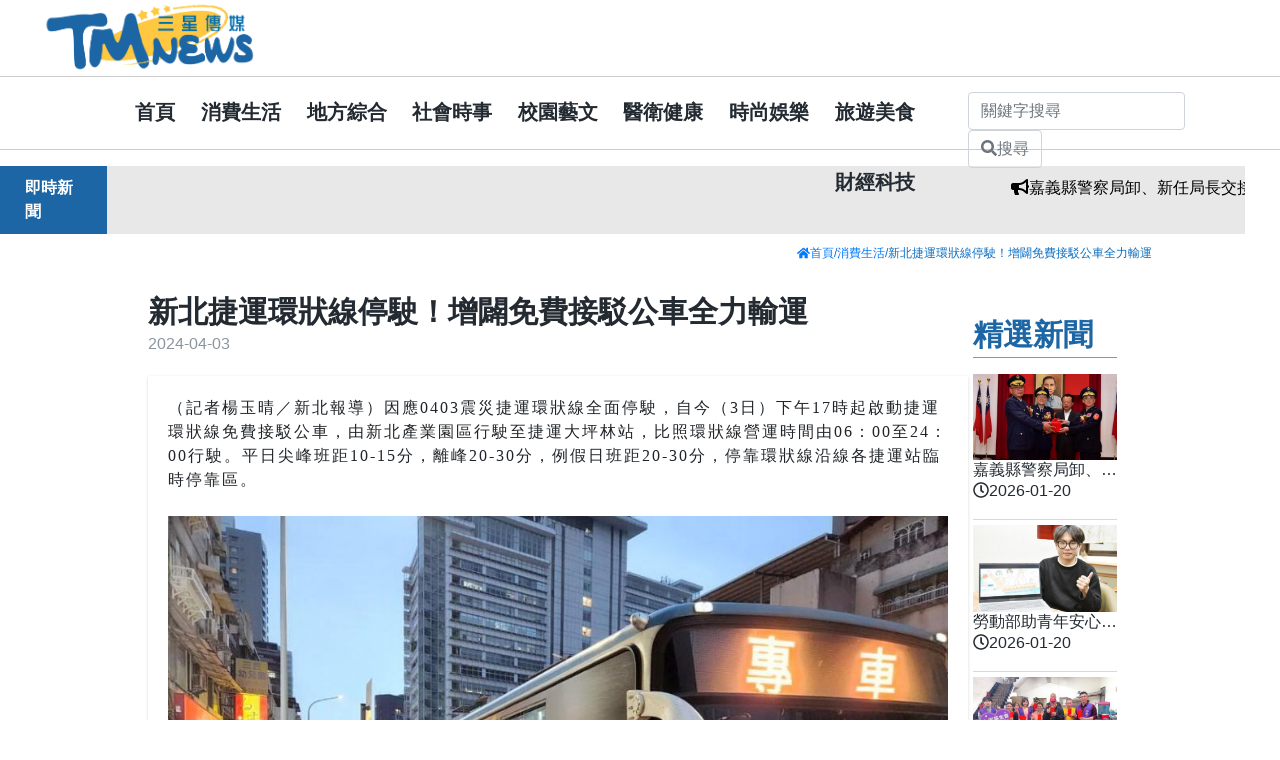

--- FILE ---
content_type: text/html;charset=utf-8
request_url: https://www.tristarnews.com.tw/news_ii.html?ID=23663
body_size: 17666
content:
<!DOCTYPE html>
<html lang="zh-TW">
<head>
<meta charset="UTF-8">
<title>新北捷運環狀線停駛！增闢免費接駁公車全力輸運- 三星傳媒</title>
<meta name="description" content="新北捷運環狀線停駛！增闢免費接駁公車全力輸運-（記者楊玉晴／新北報導）因應0403震災捷運環狀線全面停駛，自今（3日）下午17時起啟動捷運環狀線免費接駁公車，由新北產業園區行駛至捷運大坪林站，比照環狀線營運時間由06：00至24：00行駛。平日尖峰班距10-15分，離峰20-30分，例假日班距20-30分，停靠環狀線沿線各捷運站臨時停靠區。



交通局提醒，免費接駁公車利用現有公車站位停靠，並由新北捷運公司人員引導搭車；另捷運十四張..." />
<meta name="COMPANY" content="三星傳媒"/>
<meta property="og:title" content="新北捷運環狀線停駛！增闢免費接駁公車全力輸運三星傳媒"/> 
<meta property="og:description" content="新北捷運環狀線停駛！增闢免費接駁公車全力輸運-（記者楊玉晴／新北報導）因應0403震災捷運環狀線全面停駛，自今（3日）下午17時起啟動捷運環狀線免費接駁公車，由新北產業園區行駛至捷運大坪林站，比照環狀線營運時間由06：00至24：00行駛。平日尖峰班距10-15分，離峰20-30分，例假日班距20-30分，停靠環狀線沿線各捷運站臨時停靠區。



交通局提醒，免費接駁公車利用現有公車站位停靠，並由新北捷運公司人員引導搭車；另捷運十四張..." />
<meta property="og:type" content="website" />
<meta property="og:url" content="https://www.tristarnews.com.tw/news_ii.html?ID=23663" />
<meta property='og:image' content='https://www.tristarnews.com.tw/upload/newsData/20240403195029gp3b.jpg' />
<meta property='og:image:width' content='800' />
<meta property='og:image:height' content='600' />
<meta name="viewport" content="width=device-width, initial-scale=1" />
<link rel="stylesheet" type="text/css" href="css/bootstrap.css?v=1.0.0.1">
<link rel="stylesheet" type="text/css" href="css/top.css?v=1.0.0.5">
<link rel="stylesheet" type="text/css" href="css/style.css?v=202309051604">
<link rel="stylesheet" type="text/css" href="css/swiper.min.css">
<link rel="stylesheet" type="text/css" href="css/swiper_video.css">


<!-- fontawesome Icon -->
<script defer src="https://cdnjs.cloudflare.com/ajax/libs/font-awesome/5.15.4/js/all.min.js"></script>
<link rel="stylesheet" href="https://cdnjs.cloudflare.com/ajax/libs/font-awesome/5.15.4/css/all.min.css" >

<!-- Google Tag Manager -->
<script>(function(w,d,s,l,i){w[l]=w[l]||[];w[l].push({'gtm.start':
new Date().getTime(),event:'gtm.js'});var f=d.getElementsByTagName(s)[0],
j=d.createElement(s),dl=l!='dataLayer'?'&l='+l:'';j.async=true;j.src=
'https://www.googletagmanager.com/gtm.js?id='+i+dl;f.parentNode.insertBefore(j,f);
})(window,document,'script','dataLayer','GTM-MXMHW6FB');</script>
<!-- End Google Tag Manager --></head>
 
<style>

.edit{
	font-family: 微軟正黑體;
	font-size:16px;
	font-weight:400;
	line-height: 1.5;
	overflow:hidden;
	letter-spacing: 2px;}
.edit img{
	max-width:100%;
	height:auto;}
</style>
<body>
<!-- Google Tag Manager (noscript) -->
<noscript><iframe src="https://www.googletagmanager.com/ns.html?id=GTM-MXMHW6FB" height="0" width="0" style="display:none;visibility:hidden"></iframe></noscript>
<!-- End Google Tag Manager (noscript) -->

<p class="top_h"></p>
<header class="header">

<div class="top">
	<div class="top_logo_box"><a href="/" title="三星傳媒" class="logo01"><img src="images/三星傳媒LOGO.png"></a></div>
	<div class="top_menu_box">
		<ul class="nav">
			<li><a href="/" class="nav_b01">首頁</a></li>	
			<li><a href="news.html?cID=1" class="nav_b01">消費生活</a></li>
			<li><a href="news.html?cID=2" class="nav_b01">地方綜合</a></li>
			<li><a href="news.html?cID=3" class="nav_b01">社會時事</a></li>
			<li><a href="news.html?cID=4" class="nav_b01">校園藝文</a></li>
			<li><a href="news.html?cID=5" class="nav_b01">醫衛健康</a></li>
			<li><a href="news.html?cID=6" class="nav_b01">時尚娛樂</a></li>
			<li><a href="news.html?cID=7" class="nav_b01">旅遊美食</a></li>
			<li><a href="news.html?cID=10" class="nav_b01">財經科技</a></li>
					</ul>
		<div class="search">
			<form class="form-inline my-2 my-lg-0">
				<input class="form-control mr-sm-2" id="sKey1" type="text" placeholder="關鍵字搜尋" aria-label="">
				<button class="btn btn-outline-success my-2 my-sm-0" type="button" id="_sKey1"> <i class="fas fa-search"></i>搜尋</button>
			</form>
		</div>
	</div>
</div>
</header>
<!-- MEBU -->

<div class="menu"><div id="nav-icon2">
    <span></span>
    <span></span>
    <span></span>
    <span></span>
    <span></span>
    <span></span>
</div>
</div>
<!-- MOBILE -->
<div class="mobile">
	<div class="search_box01">
		<form class="form-inline my-2 my-lg-0">
			<input class="mr-sm-2"  id="sKey2" type="text" placeholder="關鍵字搜尋" aria-label="">
			<button class="btn btn-outline-success my-2 my-sm-0" type="button"  id="_sKey2"><i class="fas fa-search"></i>搜尋</button>
		</form>
	</div>
	<ul class="m_nav">
		<li><a href="/" class="nav_b01">首頁</a></li>
		<li><a href="news.html?cID=1" class="nav_b01">消費生活</a></li>
			<li><a href="news.html?cID=2" class="nav_b01">地方綜合</a></li>
			<li><a href="news.html?cID=3" class="nav_b01">社會時事</a></li>
			<li><a href="news.html?cID=4" class="nav_b01">校園藝文</a></li>
			<li><a href="news.html?cID=5" class="nav_b01">醫衛健康</a></li>
			<li><a href="news.html?cID=6" class="nav_b01">時尚娛樂</a></li>
			<li><a href="news.html?cID=7" class="nav_b01">旅遊美食</a></li>
			<li><a href="news.html?cID=10" class="nav_b01">財經科技</a></li>
			    </ul>
</div>
<div class="row">
	<div class="col-12 col-sm-3 col-lg-1 news_marquee1"><span>即時新聞</span></div>
	<div class="col-12 col-sm-9 col-lg-11" ><div class="marquee_box"><marquee onmouseover="this.stop()" onmouseout="this.start()">
		<a href="news_ii.html?ID=34460-嘉義縣警察局卸、新任局長交接典禮     縣長翁章梁主持"><i class="fas fa-bullhorn"></i>嘉義縣警察局卸、新任局長交接典禮     縣長翁章梁主持</a>　　　　　　　　　　　　　　　
		<a href="news_ii.html?ID=34459-勞動部助青年安心尋職    初次尋職青年最高領4萬8千元補助"><i class="fas fa-bullhorn"></i>勞動部助青年安心尋職    初次尋職青年最高領4萬8千元補助</a>　　　　　　　　　　　　　　　
		<a href="news_ii.html?ID=34458-大寒低溫來襲！柯莉絲汀關懷寒士至人安嘉義站發放紅包"><i class="fas fa-bullhorn"></i>大寒低溫來襲！柯莉絲汀關懷寒士至人安嘉義站發放紅包</a>　　　　　　　　　　　　　　　
			</marquee></div></div>
</div><p class="path"><a href="index.html"><i class="fas fa-home"></i>首頁</a>/<a href="news.html?cID=1">消費生活</a>/新北捷運環狀線停駛！增闢免費接駁公車全力輸運</p>
<div class="row about_box ">
	
	<div class="col-md-10">
		<div class="" style="">
			<h1 class="news_title">新北捷運環狀線停駛！增闢免費接駁公車全力輸運</h1>
			<div class="row share_box_news_ii" style="padding-right:20px;">
				<div class="">
					<p class="news_ii_time_reporter">2024-04-03 <span style="display: none;">- </span></p>
				</div>	
			</div>
		</div>
		<div class="edit news_edit">
		<!--
		<img src='https://www.tristarnews.com.tw/upload/newsData/20240403195029gp3b.jpg' style='margin-bottom: 23px;'/><br>
		-->
		<div>（記者楊玉晴／新北報導）因應0403震災捷運環狀線全面停駛，自今（3日）下午17時起啟動捷運環狀線免費接駁公車，由新北產業園區行駛至捷運大坪林站，比照環狀線營運時間由06：00至24：00行駛。平日尖峰班距10-15分，離峰20-30分，例假日班距20-30分，停靠環狀線沿線各捷運站臨時停靠區。<br /><br /></div>
<div>
<div class="imgDBP"><img src="https://www.tristarnews.com.tw/upload/imgDB/20240403194722HDGc.jpg" alt="20240403194722HDGc" /></div>
</div>
<div><br />交通局提醒，免費接駁公車利用現有公車站位停靠，並由新北捷運公司人員引導搭車；另捷運十四張站因部分路線無法行駛大型公車，因此將引導至「民權工業區」公車站搭乘。</div>
<div>&nbsp;</div>
<div>交通局籲請市民朋友在捷運環狀線恢復運行前，請多加利用捷運環狀線免費接駁公車，或與環狀線平行的982公車，平日尖峰班距10分、離峰及例假日班距 20分，可查看公車動態系統以利候車。若需了解捷運環狀線相關資訊，可電洽新北捷運公司客服專線（02-2805-9877）。（圖／新北市政府提供）</div>			<div class="share_btn" style="text-align: right;">
				<span>分享:</span>
				<a target="_blank" href="http://twitter.com/home?status=https%3A%2F%2Fwww.tristarnews.com.tw%2Fnews_ii.html%3FID%3D23663" data-social="twitter"><i class="fab fa-twitter"></i></a>
				<a target="_blank" href="http://www.facebook.com/share.php?u=https%3A%2F%2Fwww.tristarnews.com.tw%2Fnews_ii.html%3FID%3D23663" data-social="facebook"><i class="fab fa-facebook-square"></i></a>
				<a target="_blank" href="http://line.naver.jp/R/msg/text/?%E6%96%B0%E5%8C%97%E6%8D%B7%E9%81%8B%E7%92%B0%E7%8B%80%E7%B7%9A%E5%81%9C%E9%A7%9B%EF%BC%81%E5%A2%9E%E9%97%A2%E5%85%8D%E8%B2%BB%E6%8E%A5%E9%A7%81%E5%85%AC%E8%BB%8A%E5%85%A8%E5%8A%9B%E8%BC%B8%E9%81%8B%0D%0Ahttps%3A%2F%2Fwww.tristarnews.com.tw%2Fnews_ii.html%3FID%3D23663" data-social="line" style="color: #32d20a;"><i class="fab fa-line"></i></a>
				<!--<a target="_blank" href="javascript:pinIt()" style="color: #834896;"><i class="fab fa-instagram"></i></a>-->
				<a href="https://www.instagram.com/" target="_blank" style="color: #834896;"><i class="fab fa-instagram"></i></a>
				<a target="_blank" href="https://www.linkedin.com/sharing/share-offsite/?url=https%3A%2F%2Fwww.tristarnews.com.tw%2Fnews_ii.html%3FID%3D23663" data-social="linkedin"><i class="fab fa-linkedin"></i></a>
				
			</div>
		</div>
		
		<div class="row news_page" style="">		
						<a href="news_ii.html?ID=23661-兒童節連假!  高雄草衙12歲以下旋轉木馬免費搭"><i class="fas fa-arrow-alt-circle-left"></i>兒童節連假!  高雄草衙12歲以下旋轉木馬免費搭</a>		
									<a href="news_ii.html?ID=23664-2024澎湖四季旅遊　澎管處推出「春賞鷗跳島遊程」">2024澎湖四季旅遊　澎管處推出「春賞鷗跳島遊程」<i class="fas fa-arrow-alt-circle-right"></i></a>	
					</div>
	</div>
	<div class="col-md-2 news_box_l news_order">
		<p class="news_title_l">精選新聞</p>
		<div class="row news_pc">
		<div class="col-6 col-md-12 news_new">
			<div class="news_img" style="background-image: url(https://www.tristarnews.com.tw/upload/newsData/20260120233131JAgC.jpg)"></div>
			<a href="news_ii.html?ID=34460">
			<h5>嘉義縣警察局卸、新任局長交接典禮     縣長翁章梁主持</h5>
			<p><i class="far fa-clock"></i>2026-01-20 </p>
			</a>
		</div>
		<div class="col-6 col-md-12 news_new">
			<div class="news_img" style="background-image: url(https://www.tristarnews.com.tw/upload/newsData/202601202310085pH5.jpg)"></div>
			<a href="news_ii.html?ID=34459">
			<h5>勞動部助青年安心尋職    初次尋職青年最高領4萬8千元補助</h5>
			<p><i class="far fa-clock"></i>2026-01-20 </p>
			</a>
		</div>
		<div class="col-6 col-md-12 news_new">
			<div class="news_img" style="background-image: url(https://www.tristarnews.com.tw/upload/newsData/20260120230016bI1y.jpg)"></div>
			<a href="news_ii.html?ID=34458">
			<h5>大寒低溫來襲！柯莉絲汀關懷寒士至人安嘉義站發放紅包</h5>
			<p><i class="far fa-clock"></i>2026-01-20 </p>
			</a>
		</div>
		<div class="col-6 col-md-12 news_new">
			<div class="news_img" style="background-image: url(https://www.tristarnews.com.tw/upload/newsData/20260120221624m9BX.jpg)"></div>
			<a href="news_ii.html?ID=34457">
			<h5>溫暖寒冬點亮希望    嘉市觀光協會攜手送愛心助街友</h5>
			<p><i class="far fa-clock"></i>2026-01-20 </p>
			</a>
		</div>
		<div class="col-6 col-md-12 news_new">
			<div class="news_img" style="background-image: url(https://www.tristarnews.com.tw/upload/newsData/202601202040451xS9.jpg)"></div>
			<a href="news_ii.html?ID=34456">
			<h5>高市所陳堂昇榮膺全國模範公務人員獲總統接見</h5>
			<p><i class="far fa-clock"></i>2026-01-20 </p>
			</a>
		</div>
				</div>
		<div class="row news_ph">
		<div class="col-6 col-md-12 news_new">
			<div class="news_img" style="background-image: url(https://www.tristarnews.com.tw/upload/newsData/20260120233131JAgC.jpg)"></div>
			<a href="news_ii.html?ID=34460">
			<h5>嘉義縣警察局卸、新任局長交接典禮     縣長翁章梁主持</h5>
			<p><i class="far fa-clock"></i>2026-01-20 </p>
			</a>
		</div>
		<div class="col-6 col-md-12 news_new">
			<div class="news_img" style="background-image: url(https://www.tristarnews.com.tw/upload/newsData/202601202310085pH5.jpg)"></div>
			<a href="news_ii.html?ID=34459">
			<h5>勞動部助青年安心尋職    初次尋職青年最高領4萬8千元補助</h5>
			<p><i class="far fa-clock"></i>2026-01-20 </p>
			</a>
		</div>
		<div class="col-6 col-md-12 news_new">
			<div class="news_img" style="background-image: url(https://www.tristarnews.com.tw/upload/newsData/20260120230016bI1y.jpg)"></div>
			<a href="news_ii.html?ID=34458">
			<h5>大寒低溫來襲！柯莉絲汀關懷寒士至人安嘉義站發放紅包</h5>
			<p><i class="far fa-clock"></i>2026-01-20 </p>
			</a>
		</div>
		<div class="col-6 col-md-12 news_new">
			<div class="news_img" style="background-image: url(https://www.tristarnews.com.tw/upload/newsData/20260120221624m9BX.jpg)"></div>
			<a href="news_ii.html?ID=34457">
			<h5>溫暖寒冬點亮希望    嘉市觀光協會攜手送愛心助街友</h5>
			<p><i class="far fa-clock"></i>2026-01-20 </p>
			</a>
		</div>
		<div class="col-6 col-md-12 news_new">
			<div class="news_img" style="background-image: url(https://www.tristarnews.com.tw/upload/newsData/202601202040451xS9.jpg)"></div>
			<a href="news_ii.html?ID=34456">
			<h5>高市所陳堂昇榮膺全國模範公務人員獲總統接見</h5>
			<p><i class="far fa-clock"></i>2026-01-20 </p>
			</a>
		</div>
		<div class="col-6 col-md-12 news_new">
			<div class="news_img" style="background-image: url(https://www.tristarnews.com.tw/upload/newsData/2026012020364038Pi.jpg)"></div>
			<a href="news_ii.html?ID=34455">
			<h5>金屬工業研發中心與中華電信正式簽署合作備忘錄（MOU）</h5>
			<p><i class="far fa-clock"></i>2026-01-20 </p>
			</a>
		</div>
				</div>
	</div></div>
<fotter>
	<div class="row ">
		<div class="col-md-3" style="margin: auto;">
			<div class="col-12">
				<img src="images/三星傳媒LOGO.png" class="footer_logo">
			</div>
		</div>
		<div class="col-md-3">
		</div>
		<div class="col-md-6">
			<div class="row footer_icon">
				<div class="col-sm-8 col-md-7">
					<div class="row">
												<div class="col">
							<a href="https://www.facebook.com/"><i class="fab fa-facebook-square"></i></a>
						</div>
																		<div class="col ">
							<a href="https://line.me/zh-hant/"><i class="fab fa-line"></i></a>
						</div>
																		<div class="col ">
							<a href="https://www.instagram.com/"><i class="fab fa-instagram-square"></i></a>
						</div>
																		<div class="col ">
							<a href="https://twitter.com/?lang=zh-tw"><i class="fab fa-twitter-square"></i></a>
						</div>
																		<div class="col ">
							<a href="https://www.youtube.com"><i class="fab fa-youtube"></i></a>
						</div>
											</div>
				</div>
			</div>
			<div class="col-12 footer_text">
				<p>
					<a href="about.html">關於我們</a>
					<a href="privacy.html" style="border-left: 2px solid #ffffff; margin-left: 5px;padding-left: 5px;">著作權聲明</a>
					<a href="statute.html" style="border-left: 2px solid #ffffff; margin-left: 5px;padding-left: 5px;">記者規約</a>
					<a href="contact.html" style="border-left: 2px solid #ffffff; margin-left: 5px;padding-left: 5px;">聯絡我們</a>
					<a href="hookup.html" style="border-left: 2px solid #ffffff; margin-left: 5px;padding-left: 5px;">新聞合作</a>
				</p>
				<p class="footer_Copyright">訪客人數:50175529 </p>
				<p class="footer_Copyright">Copyright &copy; 2025 三星傳媒 All Rights Reserved. </p>		
			</div>
		</div>
	</div>
</fotter>

<script src="js/jquery-3.3.1.js"></script>
<script src="js/top.js"></script>

<script src="js/popper.min.js"></script>
<script src="js/bootstrap.js?v=1.0.0.1" ></script>
<script src='js/swiper-3.4.2.min.js?v=1.0.0.0'>  </script>
<script src='js/check_tw.js?v=20220921'>  </script>
<script src="js/goodshare.min.js"></script>
<script>
function pinIt(){
  var e = document.createElement('script');
  e.setAttribute('type','text/javascript');
  e.setAttribute('charset','UTF-8');
  e.setAttribute('src','https://assets.pinterest.com/js/pinmarklet.js?r='+Math.random()*99999999);
  document.body.appendChild(e);
}
</script>
</body>
</html>

--- FILE ---
content_type: text/css
request_url: https://www.tristarnews.com.tw/css/top.css?v=1.0.0.5
body_size: 27354
content:

.page{
	width:100%;
	margin: 0 auto;
	position: relative;	}
.top_h{
	height:150px;}
.header{
	height: 150px;
    width: 100%;
    background: #ffffff;
    border-bottom: 1px solid #cccccc;
    position: fixed;
    top: 0;
    left: 0;
    z-index: 1000;}
.top{
	margin:0 auto;
	
	display: -webkit-box;
	display: -ms-flexbox;
	display: flex;
	
	-webkit-align-items: center;
	-ms-flex-align: center;
	align-items: center;
	justify-content: flex-start;
	flex-wrap:wrap;
	padding-left: 0px;
    padding-top: 0px;
    padding-bottom: 0px;}
.top_logo_box{
	width:100%;
	border-bottom: 1px solid #cccccc;
}
.top_logo_box img{
	width:220px;
	height:auto;
}
.top_menu_box{
	display:flex;
}
a.logo01{
	position: relative;
	/*background-color: white;*/
	width: 350px;
	display: -webkit-box;
	display: -ms-flexbox;
	display: flex;
	-webkit-align-items: center;
	-ms-flex-align: center;
	align-items: center;
	justify-content: center;}
a.logo01 p{
	display:block;
	margin-top: 15px;
	width:100%;
	height:auto;
	line-height:normal;
	padding-bottom: 15%;
	background-image:url(../images/三星傳媒LOGO.png);
	background-position:center;
	background-repeat:no-repeat;
	background-size:contain;
	overflow:hidden;
	text-indent:-9999999px;	}
.nav,
.nav li,
.m_nav,
.m_nav li{
	list-style:none;
	padding:0;
	margin:0;}
.nav,
.m_nav{
	/*flex: 1;*/
	display: -webkit-box;
	display: -ms-flexbox;
	display: flex;
	-webkit-align-items: stretch;
	-ms-flex-align: stretch;
	align-items: stretch;
	justify-content: flex-end;
	letter-spacing: 0px;
    padding-left: 10px;	}
.nav li,
.m_nav li{
	position:relative;
	display:block;
	margin: 0 0 0 2vw;	}
.nav li a.nav_b01,
.nav li p.nav_b01,
.m_nav li a.nav_b01,
.m_nav li p.nav_b01{
	color: #232a31;
	padding: 20px 0;
	cursor:pointer;
	position:relative;
	display: -webkit-box;
	display: -ms-flexbox;
	display: flex;
	-webkit-align-items: center;
	-ms-flex-align: center;
	align-items: center;
	justify-content: flex-end;	
	text-decoration:none;
	font-weight: 600;
	font-size: 20px;}

.nav li a.nav_b01 span,
.nav li p.nav_b01 span,
.m_nav li a.nav_b01 span,
.m_nav li p.nav_b01 span{
	color: #ffffff;
	display:inline-block;
	margin:0 0 0 0.5em;}
.nav li a.nav_b01:before,
.nav li p.nav_b01:before,
.m_nav li a.nav_b01:before,
.m_nav li p.nav_b01:before {
    content: "";
    opacity: 0;
    display: block;
    position: absolute;
    bottom: 0;
    width: 100%;
    height: 4px;
    border-radius: 2px;
    background-color: #ffc840;
    -webkit-transition: opacity .3s;
    transition: opacity .3s;}

.nav li:hover a.nav_b01:before,
.nav li:hover p.nav_b01:before,
.m_nav li:hover a.nav_b01:before,
.m_nav li:hover p.nav_b01:before {
    opacity: 1;}
.btn_box01{
	width: 300px;
	opacity: 0;
	visibility: hidden;
	position: absolute;
	top: 20px;
	left: 50%;
	z-index: 100;
	margin-top: 25px;
	padding-top: 35px;
	-webkit-transition: opacity .3s,visibility .3s;
	transition: opacity .3s,visibility .3s;
	-webkit-transform: translateX(-50%);
	transform: translateX(-50%);}
.nav li:hover .btn_box01{
    opacity: 1;
    visibility:visible;}
	
.btn_box01a{
    position: relative;
    padding: 15px 20px;
    border-radius: 8px;
    background-color: #fff;
    -webkit-box-shadow: 0 20px 68px rgb(0,0,0,27%);
    box-shadow: 0 20px 68px rgb(0,0,0,27%);
    }
.btn_box01a:before {
    content: "";
    position: absolute;
    right: 0;
    bottom: 100%;
    left: 0;
    width: 0;
    height: 0;
    margin: auto;
    border-color: transparent transparent #fff;
    border-style: solid;
    border-width: 0 15px 13px;}
.btn_box01a a{
	display:block;
	margin: 8px 0;
	font-weight:600;
	text-decoration: none;}
.btn_box01a a:hover{
	color: #ffc840;
}
.search{
	position:relative;
	display:block;
	margin: 0 0 0 3vw;
	padding:15px;}
.search_b01{
	width: 48px;
	height: 48px;
	display: block;
	position:relative;
	z-index:0;
	cursor:pointer;
	border-radius: 2em;
	box-shadow: 0 0 5px rgba(255 255 255);
	padding: 4px;	}
.search_b01a,
a.search_b01b{
	background: #ea5307;
	float: right;
	position: relative;
	z-index: 1;
	color: #FFF;
	border-radius: 100%;
	width: 2em;
	height: 2em;
	text-align: center;
	font-size: 20px;
	/* box-shadow: 0 -1px 1px rgba(255, 255, 255, 0.25), 0 1px 1px rgba(0, 0, 0, 0.25); */
	display: -webkit-box;
	display: -ms-flexbox;
	display: flex;
	-webkit-align-items: center;
	-ms-flex-align: center;
	align-items: center;









	justify-content: center;
	transition-property:all 0.3s;
	-moz-transition:all 0.3s; /* Firefox 4 */
	-webkit-transition:all 0.3s; /* Safari and Chrome */
	-o-transition:all 0.3s; /* Opera */}
a.search_b01b{
	display:none;
	z-index:0;
	position:absolute;
	top:4px;
	right:4px;}
.search_b01:hover a.search_b01b{
	display: -webkit-box;
	display: -ms-flexbox;
	display: flex;
	-webkit-align-items: center;
	-ms-flex-align: center;
	align-items: center;
	justify-content: center;}
.search_b01 input{
	position:absolute;
	left: 100%;

	top: -5px;
	z-index: 0;
	-moz-appearance: none;
	-webkit-appearance: none;
	appearance: none;
	width: 0em;
	height: 58px;
	background: #f5f5f5;
	color: #666;
	font-size: 14px;
	padding: 5px 0px 5px 0px;
	border: 0;
	border-radius: 5px;
	-moz-transition: all 0.25s;
	-webkit-transition: all 0.25s;	}
.search:hover input, .search:focus input, .search:focus-within input {
    display: inline-block;
    width: 19em;
    padding: 5px 58px 5px 15px;}
.search:hover, .search:focus, .search:focus-within {
    border-radius: 5px 2em 2em 5px;}
.search:focus a.search_b01b, .search:focus-within a.search_b01b{
	z-index: 3;}
.search:hover .search_b01, .search:focus .search_b01, .search:focus-within .search_b01 {
    box-shadow:none;}
.swiper-container {
	width: 90%;
	/*height: 40vw;*/}
.swiper-slide {}
a.ad_box01{}
a.ad_box01 img{
	width:100%;
	/*height:50vw;*/}
.social_b01{
	width: 56px;
	position:fixed;
	bottom:20px;
	right: 20px;
	z-index:1000;	}
.social_b01 a{
	display:block;
	height: 0;
	width: 100%;
	padding-bottom: 100%;
	border-radius: 100%;
	line-height: normal;
	background-position:center;
	background-repeat:no-repeat;
	margin:10px 0 0;
	position:relative;
	overflow: hidden;	}
.social_b01 a:after{
	width:50px;
	height:50px;
	content:"";
	display:block;
	position:absolute;
	right:100%;
	top:0;
	border-radius: 100%;
	background: rgba(255,255,255,0.15);
	transition-property:right 0.3s;
	-moz-transition:right 0.3s; /* Firefox 4 */
	-webkit-transition:right 0.3s; /* Safari and Chrome */
	-o-transition:right 0.3s; /* Opera */	}
.social_b01 a:hover:after{
	right:0%;}

.social_b01a{
	background-color:#00B900;
	background-image:url(../images/symbol/line.svg);
	background-size: auto 55%;	}
.social_b01b{
	background-color:#4267B2;
	background-image:url(../images/symbol/fb.svg);
	background-size: auto 50%;	}
.in_news{
	width:1200px;
	margin:56px auto -230px;
	background:#0f79b5;
	padding:31px 46px 31px 51px;
	-webkit-box-shadow: 0 9px 31px rgb(0,0,0,0.2);
	box-shadow: 0 9px 31px rgb(0,0,0,0.2);
	border-radius: 12px;
	display: -webkit-box;
	display: -ms-flexbox;
	display: flex;
	-webkit-align-items: stretch;
	-ms-flex-align: stretch;
	align-items: stretch;
	justify-content: flex-start;
	flex-wrap: wrap;
	position: relative;	}
.in_t01{
	margin: 0 40px 0 0;
	padding: 5px 40px 5px 0;
	border-right: 1px solid #eaeaea;
	font-size: 19px;
	line-height: 1.4;
	width: 64px;
	display: -webkit-box;
	display: -ms-flexbox;
	display: flex;
	-webkit-align-items: center;
	-ms-flex-align: center;
	align-items: center;
	justify-content: center;	}
.in_box01{
    overflow: hidden;
    flex: 1;    }
.list02{
    border-top: 1px dashed #ddd;}
.in_box01 a,
.list02 a{
	width:100%;
	letter-spacing: 0.05em;
	margin:10px 0 0 0;
	display: -webkit-box;
	display: -ms-flexbox;
	display: flex;
	-webkit-align-items: stretch;
	-ms-flex-align: stretch;
	align-items: stretch;
	justify-content: flex-start;
	flex-wrap: wrap;	}
.list02 a{
    border-bottom: 1px dashed #ddd;
    padding: 0 0 10px 0;}
.in_box01 a time,
.list02 a time{
	width: auto;
	margin-right: 40px;
	font-size: 14px;
	line-height: 30px;
	font-weight: 700;
	color: #BDBDBD;	}
.in_box01 a p,
.list02 a p{
	flex:1;
	line-height: 2;
	font-size: 16px;
	color: #fff;
	overflow: hidden;
	text-overflow : ellipsis;
	white-space : nowrap;	}
.new_title a p{
    flex: 1;
    line-height: 2;
    font-size: 16px;
    color: #0f79b5;
    overflow: hidden;
    text-overflow: ellipsis;
    white-space: nowrap;
}


.in_box01 a:hover p,
.list02 a:hover p{
	color:#ea5307}
.section02{
	padding:185px 0 112px;
	width:100%;


	background:linear-gradient(-156.56deg,#ebebeb -15.59%,hsla(0,0%,100%,0) 58.91%);
	display: -webkit-box;
	display: -ms-flexbox;
	display: flex;
	-webkit-align-items: flex-start;
	-ms-flex-align: flex-start;
	align-items: flex-start;
	justify-content: flex-start;
	flex-wrap: wrap;	}
.in_box02{
	width: 440px;
	padding:0 80px;	}
.in_box02 h2{
    font-weight: bold;
    font-size: 32px;
    line-height: 1;    }
.in_box02 h2 span{
	display:block;
	font-size:20px;
	margin: 0 0 12px;
	color: #ea5307;
	letter-spacing: 0.015em;	}
.in_box02 h3{
    margin: 2em 0;
    line-height: 1.75;}
.in_box03{
	flex:1;
	overflow:hidden;
	background-position:center;
	background-repeat:no-repeat;
	background-size:cover;
	display: -webkit-box;
	display: -ms-flexbox;
	display: flex;
	-webkit-align-items: center;
	-ms-flex-align: center;
	align-items: center;
	justify-content: center;
	flex-wrap: wrap;}
.btn01{}
.btn01 a{
	display:inline-block;
	padding: 14px 35px;
	margin: 0 7px;
	position:relative;
	letter-spacing: 0.05em;
	font-size: 17px;
	color: #FFF;
	line-height: 1;	}
.btn01 a:after{
	content:"";
	display:block;
	transform: skewX(-15deg);
	background:#434343;
	position:absolute;
	left:0;
	top:0;
	width:100%;
	height:100%;
	border-radius: 3px;
	transition-property:all 0.3s;
	-moz-transition:all 0.3s; /* Firefox 4 */
	-webkit-transition:all 0.3s; /* Safari and Chrome */
	-o-transition:all 0.3s; /* Opera */	}
.btn01 a span{
	position:relative;
	z-index:1;
	font-weight: 500;	}
.btn01 a:hover:after{
	transform: skewX(0deg);
	background: #ea5307;}



.btn02{}
.btn02 a{
	display:inline-block;
	padding: 14px 35px;
	margin: 0 7px;
	position:relative;
	letter-spacing: 0.05em;
	font-size: 17px;
	color: #21283d;
	line-height: 1;
	text-shadow: none;}
.btn02 a:after{
	content:"";
	display:block;
	transform: skewX(-15deg);
	background: #FFF;
	position:absolute;
	left:0;
	top:0;
	width:100%;
	height:100%;
	border-radius: 3px;
	transition-property:all 0.3s;
	-moz-transition:all 0.3s; /* Firefox 4 */
	-webkit-transition:all 0.3s; /* Safari and Chrome */
	-o-transition:all 0.3s; /* Opera */}
.btn02 a span{
	position:relative;
	z-index:1;
	font-weight: 500;	}
.btn02 a:hover:after{
	transform: skewX(0deg);
	background: #ea5307;}
.btn02 a:hover{
	color: #FFFFFF;}


.pro_box01{
	display:block;
	margin: 0 80px 0 0;
	width: calc(100% / 3 - 80px);	}
.pro_box02{
	display:block;
	margin: 0 15px 30px;
	width: calc(100% / 3 - 30px);}
.pro_box01a{
	display:block;
	width:100%;
	height:0;
	padding-bottom:68%;
	border-radius: 6px;
	background-position:center;
	background-repeat:no-repeat;
	background-size:cover;
	transition-property:all 0.3s;
	-moz-transition:all 0.3s; /* Firefox 4 */
	-webkit-transition:all 0.3s; /* Safari and Chrome */
	-o-transition:all 0.3s; /* Opera */	}
.pro_box01b{
	padding: 15px 0;	}
.pro_box01b h4{
	font-size: 22px;
	font-weight: bold;	}
.pro_box01c{
	padding: 7px 0;	}
.pro_box01c h2{
	font-size: 16px;
	font-weight: 500;
	text-align: center;}
.pro_box01:hover .pro_box01a{
	opacity:0.75;}
.section01{padding: 0 0 192px 0;}
.section03{
	padding: 100px calc(80px + 10%);
	background-position:center;
	background-repeat:no-repeat;
	background-attachment:fixed;
	background-image:url(../images/10904134_xl.jpg);
	background-size:cover;	}
.in_box04{
	width:100%;
	display: -webkit-box;
	display: -ms-flexbox;
	display: flex;
	-webkit-align-items: flex-start;
	-ms-flex-align: flex-start;
	align-items: flex-start;
	justify-content: flex-start;
	flex-wrap: wrap;	}
.in_box04a{
	flex:1;
	color:#FFF;
	letter-spacing: 0.1em;
	overflow:hidden;
	text-shadow: 1px 1px 1px rgba(0,0,0,0.95);	}
.in_box04b{
	width:600px;
	margin:0 0 0 80px;}
.in_box04b img{
	width:100%;
	height:	auto}
.in_box04a h3{
	line-height:1.1;
	font-size:40px;
	display:block;
	margin:0 0 0.5em 0;}
.in_box04a h4{
	font-size: 16px;
	line-height:1.7;
	margin:0 0 1.65em 0;}
.footer{
	width:100%;
	font-size: 15px;
	line-height: 1.75;
	padding:100px calc(80px + 10%);
	color: #FFFFFF;
	background-position: center;
	/*background-image:url(../images/bg.jpg);*/
	 background-color: #0f79b5;
	background-size:cover;
	display: -webkit-box;
	display: -ms-flexbox;
	display: flex;
	-webkit-align-items: flex-start;
	-ms-flex-align: flex-start;
	align-items: flex-start;
	justify-content: flex-start;
	flex-wrap: wrap;	}
.footer a{
	color:#FFF;}
.footer a:hover{
	color: #ea5307;	}
.down_box01{
	width:calc(100% / 3);	}
.down_box02{
	flex: 1;	}
.down_box03{	}
.footer h2{
	font-size: 24px;
	font-weight:bold;

	margin: 0 0 25px 0;	}
.down_b01,
.down_b01 li{
	list-style:none;
	padding:0;
	margin:0;}
.down_b01{
	display: -webkit-box;
	display: -ms-flexbox;
	display: flex;
	-webkit-align-items: flex-start;
	-ms-flex-align: flex-start;
	align-items: flex-start;
	justify-content: flex-start;
	flex-wrap: wrap;}
.down_b01 li{
	width:50%;
	margin: 0 0 15px 0;	}
.down_b01 a{
	font-weight: 300;	}
.footer .copyright{
	margin: 25px 0 0 0;
	font-size: 13px;	}
.down_logo{
	padding: 73px 0 0 0;
	width: calc(100% / 3);	}
.down_logo img{
	width: 150px;
	height:auto;	}
.social_b02{
	display: flex;
    justify-content: center;
}
.social_b02 a{
	display:inline-block;
	font-size: 35px;
	line-height: 1.2;	}
.social_b02 a.social_b02a{
	margin: 0 0.5em 0 0;}
.social_b02 a.social_b02a:hover{
    color: #00b900;}
.social_b02 a.social_b02b:hover{
    color: #4267b2;}
.page_top{
	width:100%;
	padding:100px calc(80px + 10%);
	position:relative;
	background-position:center;
	background-repeat:no-repeat;
	background-size:cover;}
.page_top01a{
    letter-spacing: 0.1em;
    color:#FFF;
    text-shadow: 0.05em 0.05em 0.2em rgba(0,0,0,0.75);    }
.page_top01a h1{
	font-size: 24px;
	display:block;
	font-weight: bold;}
.page_top01a p{
	font-size:80px;	
	line-height: 1;}
.page_top01a p span{
	font-weight: bold;
	display:block;}
.page_top01b{
    width: 520px;
    height: 402px;
    overflow: hidden;
    clip-path: polygon(0% 0%, 100% 0%, 100% 100%, 0% 100%);
    transition: clip-path .75s cubic-bezier(0.190, 1.000, 0.220, 1.000) .2s;
    position:absolute;
    right: calc(80px + 10% + 180px);
    bottom: -100px;
    -webkit-transform-origin: bottom left;
    transform-origin: bottom left;
    -webkit-transform: skew(-25deg,0);
    transform: skew(-25deg,0);    }
.page_top01b span{
	display:block;
	width: 707px;
	height:100%;
	background-position:center;
	background-repeat:no-repeat;
	background-size:cover;
	-webkit-transform-origin: bottom left;
	transform-origin: bottom left;
	-webkit-transform: skew(25deg,0);
	transform: skew(25deg,0);
	max-width: none;}

.route{}
.route b{
	display:inline-block;	}
.route span{}
.contact{
	width: calc(100% - 25px);
	margin: 0 auto 131px;
	padding: 32px 32px 0;
	-webkit-box-shadow: 0 23px 45px rgb(120 2 2 / 21%);
	box-shadow: 0 23px 45px rgb(120 2 2 / 21%);
	border-radius: 12px;
	display: -webkit-box;
	display: -ms-flexbox;
	display: flex;
	-webkit-align-items: flex-start;
	-ms-flex-align: flex-start;
	align-items: flex-start;
	justify-content: space-between;
	flex-wrap: wrap;
	margin-top: 20px;}

.contact_row{
width:100%;
display: flex;
margin-left: 20px;}

.contact_box{
width:50%;display: flex;
}
.contact_box_l{width:15%;}

.contact_t01{
    width: 100%;
    text-align: center;
    font-size: 15px;
    color: #777;
    margin: 0 0 20px 0;}
.re_b01{
    color: #f00;
    display: inline-block;
    width: 1em;}
.contact01{
    width: calc(50% - 15px);
    margin: 0 0 15px;}
.contact02{
    width: 100%;
    margin: 0 0 15px;}
.contact01 label,
.contact02 label{
    font-size: 15px;
    display: block;
    margin: 0 0 7px;
    color: #828282;}
.contact01 p,
.contact02 p{}
.contact01 p input,
.contact02 p input{
    width: 100%;
    border: 2px solid #b5b5b5;
    padding: 0 12px;
    height: 50px;
    border-radius: 6px;}
.contact02 p textarea{
    width: 100%;
    border: 2px solid #b5b5b5;
    padding: 12px;
    border-radius: 6px;}

.code_i01{
	width:100%;
	display: -webkit-box;

	display: -ms-flexbox;
	display: flex;
	-webkit-align-items: center;
	-ms-flex-align: center;
	align-items: center;
	justify-content: flex-start;
	flex-wrap: wrap;}
.code_i01 p{
    flex: 1;}
.code_i01 img{
    margin: 0 0 0 0.5em;}


.cont_b01{
	width:100%;
	text-align:right;}
.cont_b01 a{
	display:inline-block;
	padding: 14px 35px;
	margin: 0 7px;
	position:relative;
	letter-spacing: 0.05em;
	font-size: 17px;
	color: #FFF;
	line-height: 1;
	transform: translateY(50%);}
.cont_b01 a:after{
	content:"";
	display:block;
	transform: skewX(-15deg);
	background:#434343;

	position:absolute;
	left:0;
	top:0;
	width:100%;
	height:100%;
	border-radius: 3px;
	transition-property:all 0.3s;
	-moz-transition:all 0.3s; /* Firefox 4 */
	-webkit-transition:all 0.3s; /* Safari and Chrome */
	-o-transition:all 0.3s; /* Opera */	}
.cont_b01 a span{
	position:relative;
	z-index:1;
	font-weight: 500;	}
.cont_b01 a:hover:after{
	transform: skewX(0deg);
	background: #ea5307;}
.list01{
	width:100%;
	display: -webkit-box;
	display: -ms-flexbox;
	display: flex;
	-webkit-align-items: flex-start;
	-ms-flex-align: flex-start;
	align-items: flex-start;
	justify-content: flex-start;
	flex-wrap: wrap;}
.product{
	display: -webkit-box;
	display: -ms-flexbox;
	display: flex;
	-webkit-align-items: flex-start;
	-ms-flex-align: flex-start;
	align-items: flex-start;
	justify-content: flex-start;
	flex-wrap: wrap;}
.pro_left{
	width:250px;}
.pro_right{
	width:calc(100% - 250px);
	padding:0 0 0 30px;}
.cag_box01,
.cag_box01 li{
	list-style:none;
	padding:0;
	margin:0;}
.cag_box01{}
.cag_box01 li{}
.cag_box01 a{
	display:block;
	padding: 10px 0 10px 17px;
	border-bottom: 1px solid #ddd;
	background-image:url(../images/symbol/icon01.svg);
	background-position: left top 16px;
	background-repeat:no-repeat;
	background-size: 8px;
	font-size: 16px;
	font-weight: 500;	}
.cag_box01 a:hover,
.cag_box01 a.cag_box01y{
	color:#ea5307;
	background-image:url(../images/symbol/icon01y.svg);}
.cag_box01 h3{
    padding: 0px 0 0px 1em;
    margin: 0 0 30px;
    font-weight: bold;
    text-transform: uppercase;
    font-size: 24px;
    position: relative;
    line-height: 1;    }
.cag_box01 h3::before {
    content: "";
    display: inline-block;
    position: absolute;
    left: 0;
    top: 0.5em;
    width: 0.5em;
    height: 0;
    border-top: 3px solid #ea5307;    }
.pro_box03{
	width:100%;
	display: -webkit-box;
	display: -ms-flexbox;
	display: flex;
	-webkit-align-items: flex-start;
	-ms-flex-align: flex-start;
	align-items: flex-start;
	justify-content: flex-start;
	flex-wrap: wrap;}
.pro_box03a{
	width:400px;}
.pro_box03b{
	width:calc(100% - 400px);
	overflow:hidden;
	padding: 0 0 0 60px;}
.pro_t01{
    display: block;
    margin: 0 0 30px;
    font-weight: bold;
    padding: 0 0 0 22px;
    font-size: 24px;
    background-image: url(../images/symbol/icon01y.svg);
    background-position: left top 11px;
    background-repeat: no-repeat;
    background-size: 12px;
    }
.photo01{
	display:block;
	width:100%;
	height:0;
	padding-bottom: 100%;
	background-color:#f2f2f2;
	background-position:center;
	background-repeat:no-repeat;
	background-size:contain;}
	
.service_box{
	width:100%;
	padding:0 0 0 30px;
}
.back01{
    margin: 30px 0 0 0;
    text-align: right;}
.time01{
	font-size: 14px;
	line-height: 30px;
	color: #858585;
	display: block;
	margin: 0 0 10px;}
.menu{
	display:none;
	position: fixed;
	right: 15px;
	top: 20px;
	z-index: 9999;}
#nav-icon2 {
  width: 40px;
  height: 30px;
  position: relative;
  -webkit-transform: rotate(0deg);
  -moz-transform: rotate(0deg);
  -o-transform: rotate(0deg);
  transform: rotate(0deg);
  -webkit-transition: .5s ease-in-out;
  -moz-transition: .5s ease-in-out;
  -o-transition: .5s ease-in-out;
  transition: .5s ease-in-out;
  cursor: pointer;
  margin-top: 45px;
  margin-right: 20px;
  }
#nav-icon2 {}

#nav-icon2 span {
  display: block;
  position: absolute;
  height: 4px;
  width: 50%;
  background: #2469a2;
  opacity: 1;
  -webkit-transform: rotate(0deg);
  -moz-transform: rotate(0deg);
  -o-transform: rotate(0deg);
  transform: rotate(0deg);
  -webkit-transition: .25s ease-in-out;
  -moz-transition: .25s ease-in-out;
  -o-transition: .25s ease-in-out;
  transition: .25s ease-in-out;}

#nav-icon2 span:nth-child(even) {
  left: 50%;
  border-radius: 0 9px 9px 0;}

#nav-icon2 span:nth-child(odd) {
  left:0px;
  border-radius: 9px 0 0 9px;}

#nav-icon2 span:nth-child(1), #nav-icon2 span:nth-child(2) {
  top: 0px;}

#nav-icon2 span:nth-child(3), #nav-icon2 span:nth-child(4) {
  top: 13px;}

#nav-icon2 span:nth-child(5), #nav-icon2 span:nth-child(6) {
  top: 26px;}

#nav-icon2.open span:nth-child(1),#nav-icon2.open span:nth-child(6) {
  -webkit-transform: rotate(45deg);
  -moz-transform: rotate(45deg);
  -o-transform: rotate(45deg);
  transform: rotate(45deg);}

#nav-icon2.open span:nth-child(2),#nav-icon2.open span:nth-child(5) {
  -webkit-transform: rotate(-45deg);
  -moz-transform: rotate(-45deg);
  -o-transform: rotate(-45deg);
  transform: rotate(-45deg);}

#nav-icon2.open span:nth-child(1) {
  left: 5px;
  top: 6px;}

#nav-icon2.open span:nth-child(2) {
  left: calc(50% - 4px);
  top: 6px;}

#nav-icon2.open span:nth-child(3) {
  left: -50%;
  opacity: 0;}

#nav-icon2.open span:nth-child(4) {
  left: 100%;
  opacity: 0;}

#nav-icon2.open span:nth-child(5) {
  left: 5px;
  top: 18px;}

#nav-icon2.open span:nth-child(6) {
  left: calc(50% - 4px);
  top: 18px;}
.m_nav{
    width: 100%;
    display: block;
	margin-top:20px;}
.mobile{
	display:none;}
.mobile{
	width: 0%;
	max-height: 100%;
	height: 100%;
	overflow: hidden;
	overflow-y: scroll;
	-webkit-transform: translate(0,0px);
	transform: translate(0,0px);
	visibility: visible;
	opacity: 1;
	position: fixed;
	z-index: 1100;
	top: 0;
	background: #333;
	color: #FFF;
	left: auto;
	right: 0px;
	padding: 0;
	transition: width .75s cubic-bezier(0.190, 1.000, 0.220, 1.000) 0s;}
.mobileOn{
	padding: 80px 15px 15px;
    width: 100%;
    left: 0px;
    right: auto;
    transition: width .75s cubic-bezier(0.190, 1.000, 0.220, 1.000) 0s;}
.body_off{
	overflow-y:inherit;}
.search_box01{
	width:100%;
	width:100%;
	display: -webkit-box;
	display: -ms-flexbox;
	display: flex;
	-webkit-align-items: flex-start;
	-ms-flex-align: flex-start;
	align-items: flex-start;
	justify-content: flex-start;}
.search_box01 p{
	flex:1;}
.search_box01 p input{
    width: 100%;
    height: 50px;
    padding: 0 1em;
    border: none;
    font-size: 18px;
    background: rgba(255,255,255,0.20);
    color: #FFF;
    border-radius: 3px 0 0 3px;
}
.search_box01 p input::placeholder { /* Chrome, Firefox, Opera, Safari 10.1+ */
  color:rgba(255,255,255,0.7);
  opacity: 1; /* Firefox */
}

.search_box01 p input:-ms-input-placeholder { /* Internet Explorer 10-11 */
  color:rgba(255,255,255,0.7);
}

.search_box01 p input::-ms-input-placeholder { /* Microsoft Edge */
  color:rgba(255,255,255,0.7);
}

.search_box01 a{
	display:block;
	width: 55px;
	height: 50px;
	color: #FFF;
	background: #e95306;
	line-height: 1;
	font-size: 20px;
	display: -webkit-box;
	display: -ms-flexbox;
	display: flex;
	-webkit-align-items: flex-start;
	-ms-flex-align: flex-start;
	align-items: center;
	justify-content: center;
	border-radius: 0 3px 3px 0;
	}

@media only screen and (max-width: 1430px) {

	
}

@media only screen and (max-width: 1350px) {
	.search_b01 input{
	position:absolute;
	left: auto;
	right:0;
	top: -5px;
	z-index: 0;
	-moz-appearance: none;
	-webkit-appearance: none;
	appearance: none;
	width: 0em;
	height: 58px;
	background: #f5f5f5;
	color: #666;
	font-size: 14px;
	padding: 5px 0px 5px 0px;
	border: 0;
	border-radius: 5px;
	-moz-transition: all 0.25s;
	-webkit-transition: all 0.25s;	}
	

	
	
}
@media only screen and (max-width: 1280px) {
	
a.logo01 {
    width: 300px;
    
   
}
.top{
	width:100%;
	}

.in_news{
}
.wrapper {
    width: 100%;
	padding:50px 15px 50px;}
}

@media only screen and (max-width: 1200px) {
.header{
	height: 78px;
}
.top_h {
    height: 77px;
}
	a.logo01 p {
		padding-bottom: 15%;
		margin-top: 24px;
	}
	.nav{
	display:none;}
	.search{
	display:none;}	
	.menu{
	display:block;}
	.mobile{
	display:block;}
	
	.m_nav li{
		margin:0;
		width: 100%;}
	.m_nav li a.nav_b01, .m_nav li p.nav_b01 {
		color: #FFF;
		padding: 10px 0;
		font-size: 22px;
		justify-content: space-between;}
	.m_nav li a.nav_b01:before, .m_nav li p.nav_b01:before,
	.btn_box01a:before {
	display:none;}
	.m_nav li{
	margin:0;
	width: 100%;}
	.m_nav li a.nav_b01, .m_nav li p.nav_b01 {
	color: #FFF;
	padding: 10px 0;
	font-size: 22px;
    justify-content: space-between;}
	#nav-icon2 {
	margin-top: 0px;
	margin-right: 15px;}
	.btn_box01a a{
	color:#FFF;
	font-size:18px;
	margin: 0;
	padding: 10px 0;
	border-bottom: 1px solid rgba(255,255,255,0.25);}
	
.btn_box01 {
    width: 100%;
    position: relative;
    top: inherit;
    left: inherit;
    margin-top: 0;
    padding-top: 0;
    -webkit-transform: none;
    transform: none;
    opacity: 1;
    visibility: inherit;
    display: none;}

.btn_box01a {
    padding: 10px 22px;
    border-radius: 0;
    background-color: #606060;
    -webkit-box-shadow: none;
    box-shadow: 0 5px 10px rgb(0,0,0,27%) inset;}



}
@media only screen and (max-width: 1024px) {


}
@media only screen and (max-width: 992px) {

a.logo01{
    width: 285px;}
#nav-icon2 {
	margin-top: 0px;
	margin-right: 15px;}



}


@media only screen and (max-width: 769px) {

}
@media only screen and (max-width: 610px) {
.page_top01b{}
a.logo01{
    width: 200px;
	padding-left: 20px;
}
.header {
    height: 77px;
}
.top_h {
    height: 70px;
}
}	
@media only screen and (max-width: 426px) {
	

}

--- FILE ---
content_type: text/css
request_url: https://www.tristarnews.com.tw/css/style.css?v=202309051604
body_size: 14232
content:

.logo01:after {
	content: '';
    position: absolute;
    top: 0rem;
    right: -2rem;
     width: 41.5rem;
    height: 100%;
    z-index: -1;
   /* background-color: #ffffff;*/
    -webkit-transform: skewX(-20deg);
    -ms-transform: skewX(-20deg);
    transform: skewX(-20deg);
  /*  border-right: 10px solid #8394c5;*/
}
#mday{
    font-weight: 900;
    color: #1d66a5;
    padding-left: 20px;
	font-size: 35px;
}
marquee a{
	color: black;
}

.path {
    margin: 0 auto;
    width: 80%;
    overflow: hidden;
    padding-top: 10px;
    margin-bottom: 30px;
    text-align: right;
    font-size: 12px;
    font-family: Verdana, Geneva, sans-serif;
    color: #0b6dc0;
}
.manu {
   PADDING: 5px;
   text-align: center;
   font-weight: bold;
   color: #42210b;
   font-size: 13px;
   font-family: Arial, Helvetica, sans-serif;
   margin-top: 20px;
   margin-bottom: 20px;
   width: 100%;
   overflow: hidden;
   position: relative;
   line-height: 23px;}
.manu A {
   PADDING: 0px 6px;
   MARGIN: 2px;
   COLOR: #FFFFFF;
   TEXT-DECORATION: none;
   font-weight: normal;
   background: #3c3c3c;
   line-height: 23px;
   display: inline-block;
   -webkit-border-radius: 3px;
   -moz-border-radius: 3px;
   border-radius: 3px;
   behavior: url(pie/PIE.htc);
   position: relative;}
.iframe-rwd {
    position: relative;
    padding-bottom: 65.25%;
    padding-top: 30px;
    height: 0;
    overflow: hidden;
}
.iframe-rwd iframe {
    position: absolute;
    top: 0;
    left: 0;
    width: 100%;
    height: 100%;
}
/*index*/
.news_ll{
	position: relative;
    padding-bottom: 75%;
    background-size: cover;
	background-repeat: no-repeat;
    background-position: center;
}
.news_ll .news_l_text{
	position: absolute;
    right: 1%;
    bottom: 0px;
    left: 0%;
    z-index: 10;
    color: #fff;
	text-align: left;
}
.news_ll:hover {
    background-size: 150%;
}
.news_carousel{
	padding-bottom: 75%;
    background-size: cover;
    background-position: center;	
}
.news_l{
	position: relative;
	padding-bottom: 75%;
    background-size:cover;
}
.news_l .news_l_text{
	position: absolute;
    right: 1%;
    bottom: 0px;
    left: 0%;
    z-index: 10;
    color: #fff;
	text-align: left;
}
.news_l_text a{
	color: #fafcff;
    text-decoration: none;
    background-color: transparent;
}
.news_class1{
	background-color: #1d66a5;
    padding-left: 20px;
}
.news_class2{
	position: absolute;
    right: -10px;
    width: 30px;
    top: 10.9px;
    height: 100%;
    background-color: #1d66a5;
    transform: translateY(-50%) skewX(-20deg);
    z-index: -1;
}
.background-carousel:after {
    content: '';
    position: absolute;
    left: 0rem;
    bottom: 0rem;
    width: 100%;
    height: 50%;
    z-index: 1;
    background-image: -webkit-gradient(linear, left top, left bottom, from(transparent), to(#000));
    background-image: linear-gradient(to bottom, transparent, #000);
}
.news_box {
   
    width: 95%;
    margin: auto;
}
.news_title_l{
	color: #1d66a5;
	font-size: 30px;
	font-weight: 900;
	border-bottom: 1px solid #8b959e;
	margin-top: 20px;
}
.news_img{
	padding-bottom: 60%;
    background-size: cover;
	background-repeat: no-repeat;
    background-position: center;
}
.news_box_l{
	
	padding-left: 5px;
    padding-right: 15px;
}
.news_new{
	border-bottom: 1px solid #d8d8d8;
    margin-bottom: 5px;
	}
.news_box_l a{
	text-decoration: none;
	color: #232a31;
}
news_box_l p{
	
}
.news_new h5{
	margin-bottom: 0;

	overflow: hidden;
    text-overflow: ellipsis;
    display: -webkit-box;
    -webkit-box-orient: vertical;
    -webkit-line-clamp: 1;
}

.news_title_c {
    color: #1d66a5;
    font-size: 30px;
    font-weight: 900;
    border-bottom: 1px solid #8b959e;
    margin-top: 20px;
}
.news_box_c{
	padding-left: 15px;
    padding-right: 15px;}
.news_box_c a{
	text-decoration: none;
	color: #8394c5;
}
.news_img_c {
    position: relative;
    padding-bottom: 40%;
    background-size: cover;
	border: 5px solid #ffffff;
	background-repeat: no-repeat;
    background-position: center;
}
.news_img_c .news_c_text {
    position: absolute;
    right: 1%;
    bottom: 0px;
    left: 0%;
    z-index: 10;
    color: #fff;
    text-align: left;
}
.news_c_text a{
	color: #fafcff;
    text-decoration: none;
    background-color: transparent;
}


.ad_box{
	padding-top: 87px;
	}
.ad_box img{
	width:100%;		
}

.ad_box .ad_a{
	margin-bottom:20px;
}
.news_featured{
	margin-bottom: 20px;
}
.news_featured_title{
	color: #1d66a5;
    font-size: 30px;
    font-weight: 900;
    border-bottom: 1px solid #8b959e;
    margin-top: 20px;
    width: 90%;
    margin-left: 5%;
}
.news_featured .col-md-12{
	padding-left:5%;
	padding-right:5%;
}
.news_featured_img{
	position: relative;
    padding-bottom: 20%;
    background-size: cover;
	    border: 5px solid #ffffff;
}
.news_featured_text{
	position: absolute;
    right: 1%;
    bottom: 0px;
    left: 0%;
    z-index: 10;
    color: #fff;
    text-align: left;
}
.news_featured_text a {
    color: #fafcff;
    text-decoration: none;
    background-color: transparent;
}

.news_l{  transition: all 1.3s ease-in-out;}
.news_l:hover{background-size: 150%;}
.news_l_text a:hover{color: #ffc840;}
.news_new a:hover{color: #ffc840;}
.news_img_c{transition: all 1.3s ease-in-out;}
.news_img_c:hover{background-size: 120%;}
.news_img_c a:hover{color: #ffc840;}
.news_featured_text a:hover{color: #ffc840;}
.news_l_text h5{
    overflow: hidden;
    text-overflow: ellipsis;
    display: -webkit-box;
    -webkit-box-orient: vertical;
    -webkit-line-clamp: 2;	
	}
.news_l_text p{
	overflow: hidden;
    text-overflow: ellipsis;
    display: -webkit-box;
    -webkit-box-orient: vertical;
    -webkit-line-clamp: 1;	
}
.news_marquee1 span {
	 background-color: #1d66a5;
    float: left;
    color: #fff;
    text-transform: uppercase;
    font-size: 16px;
    font-weight: 700;
    padding: 10px 25px;
	float: right;
}
.marquee_box{
	background-color: #e8e8e8;
    height: 100%;
    margin-right: 3%;
    padding-top: 10px;
}
.news_video_title{
	color: #1d66a5;
    font-size: 30px;
    font-weight: 900;
    border-bottom: 1px solid #8b959e;
    margin-top: 20px;
    width: 90%;
    margin-left: 5%;
}
.news_video col-md-12{
	padding-left: 5%;
    padding-right: 5%;
}

.thumb-slider-wrapper {
	width:70%;
	margin: 0 auto;
}
.thumbs {
	position: relative;
	padding: 0 70px;
	margin-top: 20px;
  
}
.thumbs .swiper-slide {      
    opacity: 0.4;
}
.thumbs .swiper-slide-thumb-active {
    opacity: 1;
}
.news_video img {
	max-width: 100%;
}
.news_video_slide{
	padding-bottom: 66.7%;
    background-size: cover;
	position: relative;
}
.news_video_slide a{
	position: absolute;

    margin-left: 50%;
    margin-top: 31%;
    color: aliceblue;
    font-size: 35px;
}
.news_video_slide span{
	position: absolute;
    background: #ce2727;
    border-radius: 50%;
    height: 60px;
    width: 60px;
    line-height: 22.5px;
    text-align: center;
    vertical-align: middle;
    padding-top: 12px;
	padding-left: 5px;
}
.news_video_slide span:hover{
	background: #4e4646;
	
}

.news_class_title{
	color: #1d66a5;
    font-size: 30px;
    font-weight: 900;
    border-bottom: 1px solid #8b959e;
    margin-top: 20px;
    width: 90%;
    margin-left: 5%;
}
.news_class{
	padding-left: 5%;
    padding-right: 5%;
}
.news_class_img{
	position: relative;
    padding-bottom: 70%;
    background-size: cover;
	background-repeat: no-repeat;
    background-position: center;
}
.news_class_top_text{
	position: absolute;
	top:5%;
    left: 0%;
	z-index: 10;
	color: #fff;
    text-align: left;
}
.news_class_text{
	position: absolute;
    right: 1%;
    bottom: 0px;
    left: 0%;
    z-index: 10;
    color: #fff;
    text-align: left;
}
.news_class_class {
    background-color: #1d66a5;
    padding-left: 20px;
}
.news_class_text a {
    color: #fafcff;
    text-decoration: none;
    background-color: transparent;
}
.news_class_text a:hover{color: #ffc840;}
.news_class_box2{
	border: 5px solid #fbfbfb;
}
.news_class_box .news_class_box2:nth-child(odd){
	background: #e2ebf3;
}
.news_class_box2 .col-12{
	padding-left: 5px;
    padding-right: 5px;
    padding-top: 5px;
	border-bottom: 1px solid #ffffff;
}
.news_class_box2 .col-12 a{
	color: #000000;
}
.news_class_box2 .col-12 h5{
	font-size:18px;
	font-weight: 900;
	
}
.news_class_box2 .col-12 p{
	
}



.news_class_box2 .col-12 a{
	color: #000000;
}
.news_class_box2 a:hover{
	color: #ffc840;
}
.index_add_box{
	margin-top:20px;
	padding-left:5%;
	padding-right:5%;
}
.index_add_img{
	position: relative;
    padding-bottom: 50%;
    background-size: cover;
}

#index_add_list_tt {
    position: relative;
    width: 100%;
    border-bottom: 1px solid #ffc840;
    padding: 10px 15px;
    font-size: 30px;
    font-weight: bold;
    color: #1d66a5;
    background: #ffffff;
    background: -moz-linear-gradient(top, #ffffff 0%, #fff0da 100%);
    background: -webkit-linear-gradient(top, #ffffff 0%,#ffc840 100%);
    background: linear-gradient(to bottom, #ffc840 0%,#ffc840 100%);
    filter: progid:DXImageTransform.Microsoft.gradient( startColorstr='#ffffff', endColorstr='#fff0da',GradientType=0 );
}
#index_add_list_c {
    width: 100%;
}
#index_add_list_c a {
    display: block;
    border-bottom: 1px dotted #cfcfcf;
    padding: 8px 8px 8px 25px;
    font-size: 16px;
 
    background-size: 12px;
    text-overflow: ellipsis;
    white-space: nowrap;
    overflow: hidden;
	color: #232a31;
}
#index_add_list_c a span{
	color: dimgrey;
}
#index_add_list_c a:hover{
	color:#ffc840;
}


fotter a{    text-decoration: none; color:#ffffff;}

fotter .row{
	background-color: #194973;
	color:#ffffff;
	padding: 20px 5% 20px 2%;
}
.footer_text{
	padding-left:15px;
	font-size: 20px;
}
.footer_logo{
	max-width:80%;
	height:auto;
}
.footer_icon{
	font-size: 45px;
}
.footer_Copyright{font-size: 14px;}
fotter a:hover{color: #ffc840;}
/*about*/
.about_box{
	padding-left:20px;
	padding-right:20px;	
	width: 80%;
    margin: auto;
}
@media only screen and (max-width: 1040px) {
.about_box{
	width: 100%;}
}
.about_box_title{
	color: #1d66a5;
    font-size: 30px;
    font-weight: 900;
    border-bottom: 5px solid #8394c5;
    margin-top: 20px;
}
.edit img{
	max-width:100%;
}

/*news*/

.news_title {
    color: #232a31;
    font-size: 30px;
    font-weight: 900;
    line-height: 40px;
    margin: 0;
   /* border-left: 3px solid #232a31;*/
    padding-left: 0px;
}

.news_list {
    width: 100%;
    padding: 22px 0 20px 0;
    overflow: hidden;
    border-bottom: 1px solid #e3e3e3;
}
.news_list_class {
   
    top: 5%;
    left: 0%;
    z-index: 10;
    color: #fff;
    text-align: left;
}
.news_list_class span{
	font-size: 17px;
}
.news_list_class_class {
    background-color: #1d66a5;
    padding-left: 20px;
	z-index:2;
}
.news_list_img {
    width: 30%;
    float: left;
    text-align: center;
}
.news_list_img img {
    max-width: 100%;
    max-height: 200px;
    height: auto;
	
}
.news_list_img{
	transform:scale(1,1);transition: all 1s ease-out;
}
.news_list:hover .news_list_img{
	transform:scale(1.1,1.1);
}
.news_list:hover{
	color: #ffc840;
	background-color: aliceblue;
}
.news_list_data {
    width: 70%;
    float: left;
    padding-left: 2%;
    padding-right: 2%;
}
.news_list_title {
    font-size: 20px;
	font-weight: 900;
    line-height: 1.7;
    color: #0b6dc0;
    margin-bottom: 5px;
    text-overflow: ellipsis;
    white-space: nowrap;
    overflow: hidden;
}
.news_list_time_reporter {
    color: #ffc840;
    font-size: 14px;
    margin-bottom: 8px;
}
.news_list_text{
	font-size: 16px;
    line-height: 1.7;
    overflow: hidden;
    text-overflow: ellipsis;
    display: -webkit-box;
    -webkit-box-orient: vertical;
    -webkit-line-clamp: 4;

}
/*news_ii*/
.news_title_h1 {
    color: #424242;
    font-size: 24px;
    font-weight: 400;
    line-height: 40px;
    margin: 0;
    border-left: 3px solid #e95306;
    padding-left: 10px;
}
.news_ii_time_reporter {
    color: #8b959e;
    font-size: 16px;
    font-family: Verdana, Geneva, sans-serif;
    margin-bottom: 20px;
	
}
.share_box_news_ii{
	justify-content: space-between;
}
.share_btn a{
	font-size: 24px;
	margin-left:20px;
}
.news_edit{
	/*border-bottom: 2px solid #fec840;*/
    margin-bottom: 20px;
   
    padding: 20px;
    box-shadow: 0 1px 3px rgb(0 0 0 / 15%);
}
.news_page{
	justify-content: space-between;
	margin-bottom: 20px;
}
.news_page a{
	color: #232a31;
	text-decoration: none;
}
.news_page a:hover{
	color: #202f5b;
	font-weight:900;
}
@media only screen and (max-width: 992px) {
.news_new {
    padding: 30px;
}
.news_title_l{
	
}		
}
@media only screen and (max-width: 768px) {

.index_carousel_l{
	display: none;
}
.index_carousel_r{
	display: none;
}	

.ad_box{padding-top: 35px;padding: 15px;}
.news_featured_img{
	padding-bottom: 40%;
}
.news_new{
	padding: 20px;
}	
.news_order{
	order:2;
}
#index_add_list_c a{
	padding: 8px;
}
}
@media only screen and (max-width: 576px) {
.news_marquee1 span{
	width:100%;
	text-align:center;
}
.marquee_box{
	margin-right: 0%;
}
.news_new {
    padding: 10px;
}
.news_img_c {padding-bottom: 70%;}	
.news_c_text h5, .news_c_text p{
	text-overflow: ellipsis;
    white-space: nowrap;
    overflow: hidden;
	
}	
.news_featured_text h5, .news_featured_text p{
	text-overflow: ellipsis;
    white-space: nowrap;
    overflow: hidden;
	
}
.news_featured_img{
	padding-bottom: 70%;
}
}

.news_ph{
	display: none;
}
@media only screen and (max-width: 768px) {
.news_ph{
	display: flex;
}.news_pc{
	display: none;
}
}

--- FILE ---
content_type: text/css
request_url: https://www.tristarnews.com.tw/css/swiper_video.css
body_size: 3906
content:
@media (min-width: 37.5em) {


/* ==========================================================================
   Swiper modifications
 ========================================================================== */

.swiper-container {
	margin-top: 2em; /* minor cosmetic */
}

	.swiper-wrapper {
		/* now pagination is below slides */
		margin-bottom: 3em;

		/* just enough width so slides handing off screen are partially visible */
		width: 73.8%;
	}

	@media (min-width: 37.5em) {
		.swiper-wrapper {
			/* now arrows appear */
			/* make room for arrows */
			width: 92%;
		}
	}

	@media (min-width: 43.75em) {
		.swiper-wrapper {
			/* make room for arrows */
			width: 95%;
		}
	}


		/* doubleing up specificity to win over on transform */
		.swiper-slide.swiper-slide {
			/* a single column layout */
			width: 100%;
		}


		@media (min-width: 37.5em) {
			.swiper-slide.swiper-slide  {
				/* going for a 2 column layout here */
				width: 50%;

				/* centeredSlides set to true */
				/* reposition so first slide appears on left */
				transform: translateX(-50%);
			}
		}

		@media (min-width: 43.75em) {
			.swiper-slide.swiper-slide  {
				/* upping it to a 3 column layout */
				width: 33.33333333333%;

				/* centeredSlides set to true */
				/* reposition so first slide appears on left */
				transform: translateX(-100%);
			}
		}

		@media (min-width: 53em) {
			.swiper-slide.swiper-slide  {
				/* and finally the 4 column layout */
				width: 25%;

				/* centeredSlides set to true */
				/* reposition so first slide appears on left */
				transform: translateX(-150%);
			}
		}

		.swiper-pagination {
			/* show on small viewports */
			display: block;
		}

		@media (min-width: 37.5em) {
			.swiper-pagination {
				/* hide on larger viewports per stakeholder recommendation */
				display: none;
			}
		}

		/* now move prev button more to the left */
		.swiper-button-prev {
			/* but first hide on small viewports */
			display: none;

			left: 0;
			top: 0;

			margin-top: 0;

			/* subtract .swiper-wrapper bottom-margin to vertically center arrow */
			height: calc(100% - 3em);

			/* css trickery to hide the way left image */
			background-color: #fff;
		}

		@media (min-width: 37.5em) {
			.swiper-button-prev {
				/* show on larger viewports */
				display: block;
			}
		}

		.swiper-button-next {
			/* hide on small viewports */
			display: none;

			right: 0;
			top: 0;

			margin-top: 0;

			/* subtract .swiper-wrapper bottom-margin to vertically center arrow */
			height: calc(100% - 3em);

			/* css trickery to hide the way right image */
			background-color: #fff;
		}

		@media (min-width: 37.5em) {
			.swiper-button-next {
				/* show on larger viewports */
				display: block;
			}
		}

/* ==========================================================================
   content in swiper
 ========================================================================== */

.product {
	/* odds are you will use flexbox */
	// display: flex;

	/* center it */
	margin-left: auto;
	margin-right: auto;

	/* adjust the width to add or remove whitespace  */
	width: 82%;
}

	.photograph {
		/* if parent is flex it will stretch this image */
		// align-self: center;
		display: block;

		height: auto;
		width: 100%;
	}

	.product__name.product__name {
		font-family: -apple-system, BlinkMacSystemFont, 'Segoe UI', Roboto, Helvetica, Arial, sans-serif;
		font-size: calc(.5em + 5vw);
		font-weight: 600;
		text-align: center;
		text-transform: uppercase;
	}

	@media (min-width: 37.5em) {
		.product__name.product__name {
			font-size: .92em;
		}
	}

	.product__description {
		font-family: -apple-system, BlinkMacSystemFont, 'Segoe UI', Roboto, Helvetica, Arial, sans-serif;
		font-size: calc(.3em + 5vw);
		font-weight: 300;
		line-height: 1.1;
		text-align: center;
	}

	@media (min-width: 37.5em) {
		.product__description {
			font-size: .92em;
		}
	}

--- FILE ---
content_type: application/javascript
request_url: https://www.tristarnews.com.tw/js/top.js
body_size: 808
content:

$(function(){
	
	
	//SEARCH
	$(".search_b01a").click(function(){
        $(".search").toggleClass("search_on");
    });
  	
	//MENU
	$('#nav-icon2').click(function(){
		$(this).toggleClass('open');
		$(".mobile").toggleClass('mobileOn');
		$("body").toggleClass('body_off');
	});
	
	//.m_nav
	$('.m_nav li').click(function(){
		$(this).find('.btn_box01').slideToggle("slow");
	});
	
    $("#_sKey1").click(function(){
		  skey('sKey1','search.html'); return false;
	});
	$('#sKey1').keypress(function (e) {
		if (e.which == 13) {skey('sKey1','search.html');return false;}
	});
    $("#_sKey2").click(function(){
		  skey('sKey2','search.html'); return false;
	});
	$('#sKey2').keypress(function (e) {
		if (e.which == 13) {skey('sKey2','search.html');return false;}
	});
});